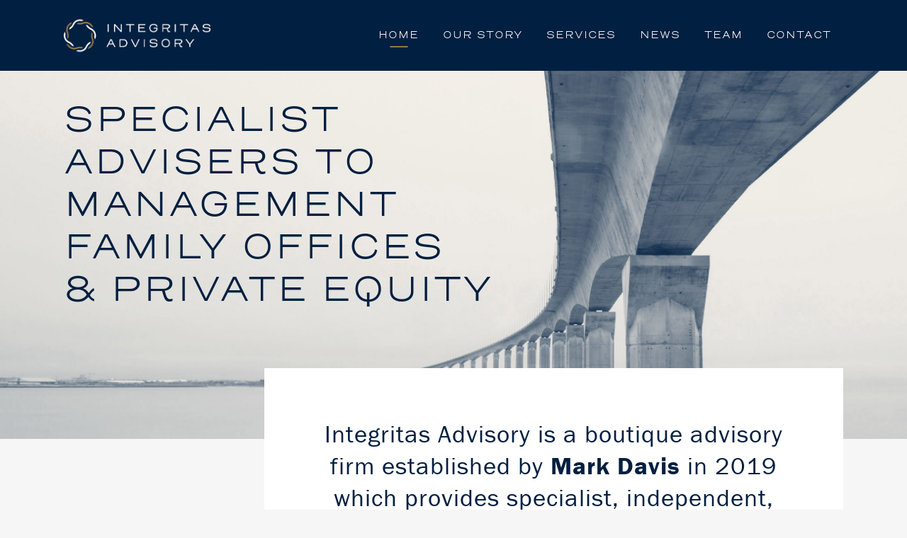

--- FILE ---
content_type: text/html; charset=UTF-8
request_url: https://integritasadvisory.co.uk/
body_size: 9762
content:
	<!DOCTYPE html>
<html lang="en-GB">
<head>
	<meta charset="UTF-8" />
	
				<meta name="viewport" content="width=device-width,initial-scale=1,user-scalable=no">
		
            
                        <link rel="shortcut icon" type="image/x-icon" href="https://integritasadvisory.co.uk/wp-content/uploads/2019/04/favicon-2.png">
            <link rel="apple-touch-icon" href="https://integritasadvisory.co.uk/wp-content/uploads/2019/04/favicon-2.png"/>
        
	<link rel="profile" href="http://gmpg.org/xfn/11" />
	<link rel="pingback" href="https://integritasadvisory.co.uk/xmlrpc.php" />

	<title>Integritas Advisory | Specialist Advisers to Management, Family Offices and Private Equity</title>
<meta name='robots' content='max-image-preview:large' />
	<style>img:is([sizes="auto" i], [sizes^="auto," i]) { contain-intrinsic-size: 3000px 1500px }</style>
	<link rel="alternate" type="application/rss+xml" title="Integritas Advisory &raquo; Feed" href="https://integritasadvisory.co.uk/feed/" />
<link rel="alternate" type="application/rss+xml" title="Integritas Advisory &raquo; Comments Feed" href="https://integritasadvisory.co.uk/comments/feed/" />
<link rel='stylesheet' id='layerslider-css' href='https://integritasadvisory.co.uk/wp-content/plugins/LayerSlider/static/layerslider/css/layerslider.css?ver=6.8.2' type='text/css' media='all' />
<link rel='stylesheet' id='wp-block-library-css' href='https://integritasadvisory.co.uk/wp-includes/css/dist/block-library/style.min.css?ver=6.8.3' type='text/css' media='all' />
<style id='classic-theme-styles-inline-css' type='text/css'>
/*! This file is auto-generated */
.wp-block-button__link{color:#fff;background-color:#32373c;border-radius:9999px;box-shadow:none;text-decoration:none;padding:calc(.667em + 2px) calc(1.333em + 2px);font-size:1.125em}.wp-block-file__button{background:#32373c;color:#fff;text-decoration:none}
</style>
<style id='global-styles-inline-css' type='text/css'>
:root{--wp--preset--aspect-ratio--square: 1;--wp--preset--aspect-ratio--4-3: 4/3;--wp--preset--aspect-ratio--3-4: 3/4;--wp--preset--aspect-ratio--3-2: 3/2;--wp--preset--aspect-ratio--2-3: 2/3;--wp--preset--aspect-ratio--16-9: 16/9;--wp--preset--aspect-ratio--9-16: 9/16;--wp--preset--color--black: #000000;--wp--preset--color--cyan-bluish-gray: #abb8c3;--wp--preset--color--white: #ffffff;--wp--preset--color--pale-pink: #f78da7;--wp--preset--color--vivid-red: #cf2e2e;--wp--preset--color--luminous-vivid-orange: #ff6900;--wp--preset--color--luminous-vivid-amber: #fcb900;--wp--preset--color--light-green-cyan: #7bdcb5;--wp--preset--color--vivid-green-cyan: #00d084;--wp--preset--color--pale-cyan-blue: #8ed1fc;--wp--preset--color--vivid-cyan-blue: #0693e3;--wp--preset--color--vivid-purple: #9b51e0;--wp--preset--gradient--vivid-cyan-blue-to-vivid-purple: linear-gradient(135deg,rgba(6,147,227,1) 0%,rgb(155,81,224) 100%);--wp--preset--gradient--light-green-cyan-to-vivid-green-cyan: linear-gradient(135deg,rgb(122,220,180) 0%,rgb(0,208,130) 100%);--wp--preset--gradient--luminous-vivid-amber-to-luminous-vivid-orange: linear-gradient(135deg,rgba(252,185,0,1) 0%,rgba(255,105,0,1) 100%);--wp--preset--gradient--luminous-vivid-orange-to-vivid-red: linear-gradient(135deg,rgba(255,105,0,1) 0%,rgb(207,46,46) 100%);--wp--preset--gradient--very-light-gray-to-cyan-bluish-gray: linear-gradient(135deg,rgb(238,238,238) 0%,rgb(169,184,195) 100%);--wp--preset--gradient--cool-to-warm-spectrum: linear-gradient(135deg,rgb(74,234,220) 0%,rgb(151,120,209) 20%,rgb(207,42,186) 40%,rgb(238,44,130) 60%,rgb(251,105,98) 80%,rgb(254,248,76) 100%);--wp--preset--gradient--blush-light-purple: linear-gradient(135deg,rgb(255,206,236) 0%,rgb(152,150,240) 100%);--wp--preset--gradient--blush-bordeaux: linear-gradient(135deg,rgb(254,205,165) 0%,rgb(254,45,45) 50%,rgb(107,0,62) 100%);--wp--preset--gradient--luminous-dusk: linear-gradient(135deg,rgb(255,203,112) 0%,rgb(199,81,192) 50%,rgb(65,88,208) 100%);--wp--preset--gradient--pale-ocean: linear-gradient(135deg,rgb(255,245,203) 0%,rgb(182,227,212) 50%,rgb(51,167,181) 100%);--wp--preset--gradient--electric-grass: linear-gradient(135deg,rgb(202,248,128) 0%,rgb(113,206,126) 100%);--wp--preset--gradient--midnight: linear-gradient(135deg,rgb(2,3,129) 0%,rgb(40,116,252) 100%);--wp--preset--font-size--small: 13px;--wp--preset--font-size--medium: 20px;--wp--preset--font-size--large: 36px;--wp--preset--font-size--x-large: 42px;--wp--preset--spacing--20: 0.44rem;--wp--preset--spacing--30: 0.67rem;--wp--preset--spacing--40: 1rem;--wp--preset--spacing--50: 1.5rem;--wp--preset--spacing--60: 2.25rem;--wp--preset--spacing--70: 3.38rem;--wp--preset--spacing--80: 5.06rem;--wp--preset--shadow--natural: 6px 6px 9px rgba(0, 0, 0, 0.2);--wp--preset--shadow--deep: 12px 12px 50px rgba(0, 0, 0, 0.4);--wp--preset--shadow--sharp: 6px 6px 0px rgba(0, 0, 0, 0.2);--wp--preset--shadow--outlined: 6px 6px 0px -3px rgba(255, 255, 255, 1), 6px 6px rgba(0, 0, 0, 1);--wp--preset--shadow--crisp: 6px 6px 0px rgba(0, 0, 0, 1);}:where(.is-layout-flex){gap: 0.5em;}:where(.is-layout-grid){gap: 0.5em;}body .is-layout-flex{display: flex;}.is-layout-flex{flex-wrap: wrap;align-items: center;}.is-layout-flex > :is(*, div){margin: 0;}body .is-layout-grid{display: grid;}.is-layout-grid > :is(*, div){margin: 0;}:where(.wp-block-columns.is-layout-flex){gap: 2em;}:where(.wp-block-columns.is-layout-grid){gap: 2em;}:where(.wp-block-post-template.is-layout-flex){gap: 1.25em;}:where(.wp-block-post-template.is-layout-grid){gap: 1.25em;}.has-black-color{color: var(--wp--preset--color--black) !important;}.has-cyan-bluish-gray-color{color: var(--wp--preset--color--cyan-bluish-gray) !important;}.has-white-color{color: var(--wp--preset--color--white) !important;}.has-pale-pink-color{color: var(--wp--preset--color--pale-pink) !important;}.has-vivid-red-color{color: var(--wp--preset--color--vivid-red) !important;}.has-luminous-vivid-orange-color{color: var(--wp--preset--color--luminous-vivid-orange) !important;}.has-luminous-vivid-amber-color{color: var(--wp--preset--color--luminous-vivid-amber) !important;}.has-light-green-cyan-color{color: var(--wp--preset--color--light-green-cyan) !important;}.has-vivid-green-cyan-color{color: var(--wp--preset--color--vivid-green-cyan) !important;}.has-pale-cyan-blue-color{color: var(--wp--preset--color--pale-cyan-blue) !important;}.has-vivid-cyan-blue-color{color: var(--wp--preset--color--vivid-cyan-blue) !important;}.has-vivid-purple-color{color: var(--wp--preset--color--vivid-purple) !important;}.has-black-background-color{background-color: var(--wp--preset--color--black) !important;}.has-cyan-bluish-gray-background-color{background-color: var(--wp--preset--color--cyan-bluish-gray) !important;}.has-white-background-color{background-color: var(--wp--preset--color--white) !important;}.has-pale-pink-background-color{background-color: var(--wp--preset--color--pale-pink) !important;}.has-vivid-red-background-color{background-color: var(--wp--preset--color--vivid-red) !important;}.has-luminous-vivid-orange-background-color{background-color: var(--wp--preset--color--luminous-vivid-orange) !important;}.has-luminous-vivid-amber-background-color{background-color: var(--wp--preset--color--luminous-vivid-amber) !important;}.has-light-green-cyan-background-color{background-color: var(--wp--preset--color--light-green-cyan) !important;}.has-vivid-green-cyan-background-color{background-color: var(--wp--preset--color--vivid-green-cyan) !important;}.has-pale-cyan-blue-background-color{background-color: var(--wp--preset--color--pale-cyan-blue) !important;}.has-vivid-cyan-blue-background-color{background-color: var(--wp--preset--color--vivid-cyan-blue) !important;}.has-vivid-purple-background-color{background-color: var(--wp--preset--color--vivid-purple) !important;}.has-black-border-color{border-color: var(--wp--preset--color--black) !important;}.has-cyan-bluish-gray-border-color{border-color: var(--wp--preset--color--cyan-bluish-gray) !important;}.has-white-border-color{border-color: var(--wp--preset--color--white) !important;}.has-pale-pink-border-color{border-color: var(--wp--preset--color--pale-pink) !important;}.has-vivid-red-border-color{border-color: var(--wp--preset--color--vivid-red) !important;}.has-luminous-vivid-orange-border-color{border-color: var(--wp--preset--color--luminous-vivid-orange) !important;}.has-luminous-vivid-amber-border-color{border-color: var(--wp--preset--color--luminous-vivid-amber) !important;}.has-light-green-cyan-border-color{border-color: var(--wp--preset--color--light-green-cyan) !important;}.has-vivid-green-cyan-border-color{border-color: var(--wp--preset--color--vivid-green-cyan) !important;}.has-pale-cyan-blue-border-color{border-color: var(--wp--preset--color--pale-cyan-blue) !important;}.has-vivid-cyan-blue-border-color{border-color: var(--wp--preset--color--vivid-cyan-blue) !important;}.has-vivid-purple-border-color{border-color: var(--wp--preset--color--vivid-purple) !important;}.has-vivid-cyan-blue-to-vivid-purple-gradient-background{background: var(--wp--preset--gradient--vivid-cyan-blue-to-vivid-purple) !important;}.has-light-green-cyan-to-vivid-green-cyan-gradient-background{background: var(--wp--preset--gradient--light-green-cyan-to-vivid-green-cyan) !important;}.has-luminous-vivid-amber-to-luminous-vivid-orange-gradient-background{background: var(--wp--preset--gradient--luminous-vivid-amber-to-luminous-vivid-orange) !important;}.has-luminous-vivid-orange-to-vivid-red-gradient-background{background: var(--wp--preset--gradient--luminous-vivid-orange-to-vivid-red) !important;}.has-very-light-gray-to-cyan-bluish-gray-gradient-background{background: var(--wp--preset--gradient--very-light-gray-to-cyan-bluish-gray) !important;}.has-cool-to-warm-spectrum-gradient-background{background: var(--wp--preset--gradient--cool-to-warm-spectrum) !important;}.has-blush-light-purple-gradient-background{background: var(--wp--preset--gradient--blush-light-purple) !important;}.has-blush-bordeaux-gradient-background{background: var(--wp--preset--gradient--blush-bordeaux) !important;}.has-luminous-dusk-gradient-background{background: var(--wp--preset--gradient--luminous-dusk) !important;}.has-pale-ocean-gradient-background{background: var(--wp--preset--gradient--pale-ocean) !important;}.has-electric-grass-gradient-background{background: var(--wp--preset--gradient--electric-grass) !important;}.has-midnight-gradient-background{background: var(--wp--preset--gradient--midnight) !important;}.has-small-font-size{font-size: var(--wp--preset--font-size--small) !important;}.has-medium-font-size{font-size: var(--wp--preset--font-size--medium) !important;}.has-large-font-size{font-size: var(--wp--preset--font-size--large) !important;}.has-x-large-font-size{font-size: var(--wp--preset--font-size--x-large) !important;}
:where(.wp-block-post-template.is-layout-flex){gap: 1.25em;}:where(.wp-block-post-template.is-layout-grid){gap: 1.25em;}
:where(.wp-block-columns.is-layout-flex){gap: 2em;}:where(.wp-block-columns.is-layout-grid){gap: 2em;}
:root :where(.wp-block-pullquote){font-size: 1.5em;line-height: 1.6;}
</style>
<link rel='stylesheet' id='mediaelement-css' href='https://integritasadvisory.co.uk/wp-includes/js/mediaelement/mediaelementplayer-legacy.min.css?ver=4.2.17' type='text/css' media='all' />
<link rel='stylesheet' id='wp-mediaelement-css' href='https://integritasadvisory.co.uk/wp-includes/js/mediaelement/wp-mediaelement.min.css?ver=6.8.3' type='text/css' media='all' />
<link rel='stylesheet' id='bridge-default-style-css' href='https://integritasadvisory.co.uk/wp-content/themes/bridge/style.css?ver=6.8.3' type='text/css' media='all' />
<link rel='stylesheet' id='bridge-qode-font_awesome-css' href='https://integritasadvisory.co.uk/wp-content/themes/bridge/css/font-awesome/css/font-awesome.min.css?ver=6.8.3' type='text/css' media='all' />
<link rel='stylesheet' id='bridge-qode-font_elegant-css' href='https://integritasadvisory.co.uk/wp-content/themes/bridge/css/elegant-icons/style.min.css?ver=6.8.3' type='text/css' media='all' />
<link rel='stylesheet' id='bridge-qode-linea_icons-css' href='https://integritasadvisory.co.uk/wp-content/themes/bridge/css/linea-icons/style.css?ver=6.8.3' type='text/css' media='all' />
<link rel='stylesheet' id='bridge-qode-dripicons-css' href='https://integritasadvisory.co.uk/wp-content/themes/bridge/css/dripicons/dripicons.css?ver=6.8.3' type='text/css' media='all' />
<link rel='stylesheet' id='bridge-qode-kiko-css' href='https://integritasadvisory.co.uk/wp-content/themes/bridge/css/kiko/kiko-all.css?ver=6.8.3' type='text/css' media='all' />
<link rel='stylesheet' id='bridge-qode-font_awesome_5-css' href='https://integritasadvisory.co.uk/wp-content/themes/bridge/css/font-awesome-5/css/font-awesome-5.min.css?ver=6.8.3' type='text/css' media='all' />
<link rel='stylesheet' id='bridge-stylesheet-css' href='https://integritasadvisory.co.uk/wp-content/themes/bridge/css/stylesheet.min.css?ver=6.8.3' type='text/css' media='all' />
<style id='bridge-stylesheet-inline-css' type='text/css'>
   .page-id-14.disabled_footer_top .footer_top_holder, .page-id-14.disabled_footer_bottom .footer_bottom_holder { display: none;}


</style>
<link rel='stylesheet' id='bridge-print-css' href='https://integritasadvisory.co.uk/wp-content/themes/bridge/css/print.css?ver=6.8.3' type='text/css' media='all' />
<link rel='stylesheet' id='bridge-style-dynamic-css' href='https://integritasadvisory.co.uk/wp-content/themes/bridge/css/style_dynamic.css?ver=1727434360' type='text/css' media='all' />
<link rel='stylesheet' id='bridge-responsive-css' href='https://integritasadvisory.co.uk/wp-content/themes/bridge/css/responsive.min.css?ver=6.8.3' type='text/css' media='all' />
<link rel='stylesheet' id='bridge-style-dynamic-responsive-css' href='https://integritasadvisory.co.uk/wp-content/themes/bridge/css/style_dynamic_responsive.css?ver=1727434360' type='text/css' media='all' />
<style id='bridge-style-dynamic-responsive-inline-css' type='text/css'>
h1 {
font-family: henderson-sans-basic, sans-serif;
font-weight: 300;
font-style: normal;
}

h2 {
font-family: henderson-sans-basic, sans-serif;
font-weight: 600;
font-style: normal;
}

h3 {
font-family: franklin-gothic-urw, sans-serif;
font-weight: 400;
font-style: normal;
}

h4 {
font-family: franklin-gothic-urw, sans-serif;
font-weight: 300;
font-style: normal;
}

h5 {
font-family: franklin-gothic-urw, sans-serif;
font-weight: 300;
font-style: normal;
}

h6 {
font-family: franklin-gothic-urw, sans-serif;
font-weight: 300;
font-style: normal;
}

p {
font-family: franklin-gothic-urw, sans-serif;
font-weight: 300;
font-style: normal;
letter-spacing: .75px;
}

.page-id-194 p {
font-family: franklin-gothic-urw, sans-serif;
font-weight: 300;
font-style: normal;
}

.page-id-194 h3 {
font-family: franklin-gothic-urw, sans-serif;
font-weight: 300;
font-style: normal;
}

.page-id-192 p {
font-family: henderson-sans-basic, sans-serif;
font-weight: 300;
font-style: normal;
}

.page-id-192 h3 {
font-family: henderson-sans-basic, sans-serif;
font-weight: 300;
font-style: normal;
}

.page-id-196 p {
font-family: franklin-gothic-urw, sans-serif;
font-weight: 300;
font-style: normal;
}

.page-id-196 h3 {
font-family: franklin-gothic-urw, sans-serif;
font-weight: 300;
font-style: normal;
}

.page-id-198 p {
font-family: henderson-sans-basic, sans-serif;
font-weight: 300;
font-style: normal;
}

.page-id-198 h3 {
font-family: henderson-sans-basic, sans-serif;
font-weight: 300;
font-style: normal;
}

#menu-main-menu {
font-family: henderson-sans-basic, sans-serif;
font-weight: 300;
font-style: normal;
}

.qbutton {
font-family: henderson-sans-basic, sans-serif;
font-weight: 600;
font-style: normal;
}

.footer_top h5 {
font-family: henderson-sans-basic, sans-serif !important;
}

.footer_top a {
font-family: henderson-sans-basic, sans-serif !important;
}

.footer_top a:hover {
text-decoration: underline;
}

.footer_bottom p {
font-family: henderson-sans-basic, sans-serif;
}

.slider_content {
padding-bottom: 3%;
}

.paragraph-text p {
padding-bottom: 20px;
}

ul {
    font-family: franklin-gothic-urw, sans-serif;
    font-weight: 300;
    font-style: normal;
    letter-spacing: .75px;
    color: #000310;
    font-size: 18px;
    line-height: 24px;
}

.policy-docs h4 {
padding-bottom: 20px;
}

.home-about {
padding: 70px !important;
}

@media screen and (max-width: 768px) {
.home-about {
padding: 35px !important;
}
}

@media screen and (min-width: 768px) {
.hide-on-desktop {
display: none !important;
}
}

@media screen and (max-width: 767px) {
.hide-on-mobile {
display: none !important;
}
}

.mark-headshot {
margin-top: -150px;
}

@media screen and (max-width: 768px) {
.mark-headshot {
margin-top: -60px;
}
}

.title-header {
padding-top: 120px !important;
padding-bottom: 40px !important;
}

@media screen and (max-width: 768px) {
.title-header {
padding-top: 40px !important;
padding-bottom: 40px !important;
}
.contact-details h3 {
font-size: 20px;
line-height: 27px;
}
}

.contact-map {
margin-top: -150px;
}

@media screen and (max-width: 768px) {
.contact-map {
margin-top: 40px;
}
}

.mobile_menu_button span {
    font-size: 20px !important;
}

nav.mobile_menu ul li a {
font-family: henderson-sans-basic, sans-serif;
}

@media screen and (max-width: 768px) {
.slider_content {
padding-bottom: 40%;
}
}

.carousel:not(.advanced_responsiveness) .carousel-inner .qbutton {
    font-size: 16px;
    height: 38px;
    line-height: 38px;
    padding: 0 16px;
}

@media screen and (max-width: 600px) {
h2.q_slide_title {
letter-spacing: -1.5px !important;
}
.slider_content_inner.all_at_once.no_subtitle.no_separator  {
width: 100% !important;
}
}

.post_info {
    font-family: franklin-gothic-urw, sans-serif;
}

h5.entry_title {
font-family: henderson-sans-basic, sans-serif;
font-weight: 600;
font-style: normal;
color: #011f40 !important;
font-size: 22px;
text-transform: uppercase !important;
}

h4.q_masonry_blog_title.entry_title {
    padding-bottom: 15px;
}

.q_masonry_blog_post_info {
color: #cccccc !important;
font-weight: 500 !important;
font-family: franklin-gothic-urw, sans-serif !important;
}

article#post-203, article#post-200, article#post-248 {
    padding-top: 60px !important;
    padding-bottom: 125px !important;
}

.blog_holder article .post_info a:hover {
color: #011f40 !important;
}

.slider_content_inner.all_at_once.no_subtitle.no_separator {
    padding-bottom: 100px !important;
}

.carousel-inner h2 {
    text-shadow: 0px 0px 20px rgb(0 0 0);
}

.carousel-inner h2.with_background_color span {
    padding: 0px;
}

.post_info {
    display: none !important;
}

.blog_holder.blog_single article h2 {
    padding-bottom: 20px;
}
</style>
<link rel='stylesheet' id='js_composer_front-css' href='https://integritasadvisory.co.uk/wp-content/plugins/js_composer/assets/css/js_composer.min.css?ver=7.9' type='text/css' media='all' />

<link rel='stylesheet' id='bridge-core-dashboard-style-css' href='https://integritasadvisory.co.uk/wp-content/plugins/bridge-core/modules/core-dashboard/assets/css/core-dashboard.min.css?ver=6.8.3' type='text/css' media='all' />

<script type="text/javascript" id="layerslider-greensock-js-extra">
/* <![CDATA[ */
var LS_Meta = {"v":"6.8.2"};
/* ]]> */
</script>

<script type="text/javascript" src="https://integritasadvisory.co.uk/wp-includes/js/jquery/jquery.min.js?ver=3.7.1" id="jquery-core-js"></script>



<script></script><meta name="generator" content="Powered by LayerSlider 6.8.2 - Multi-Purpose, Responsive, Parallax, Mobile-Friendly Slider Plugin for WordPress." />
<!-- LayerSlider updates and docs at: https://layerslider.kreaturamedia.com -->
<link rel="https://api.w.org/" href="https://integritasadvisory.co.uk/wp-json/" /><link rel="alternate" title="JSON" type="application/json" href="https://integritasadvisory.co.uk/wp-json/wp/v2/pages/14" /><link rel="EditURI" type="application/rsd+xml" title="RSD" href="https://integritasadvisory.co.uk/xmlrpc.php?rsd" />
<meta name="generator" content="WordPress 6.8.3" />
<link rel="canonical" href="https://integritasadvisory.co.uk/" />
<link rel='shortlink' href='https://integritasadvisory.co.uk/' />
<link rel="alternate" title="oEmbed (JSON)" type="application/json+oembed" href="https://integritasadvisory.co.uk/wp-json/oembed/1.0/embed?url=https%3A%2F%2Fintegritasadvisory.co.uk%2F" />
<link rel="alternate" title="oEmbed (XML)" type="text/xml+oembed" href="https://integritasadvisory.co.uk/wp-json/oembed/1.0/embed?url=https%3A%2F%2Fintegritasadvisory.co.uk%2F&#038;format=xml" />
<!-- HFCM by 99 Robots - Snippet # 1: Adobe Fonts -->
<link rel="stylesheet" href="https://use.typekit.net/azk0oka.css">
<!-- /end HFCM by 99 Robots -->
<!-- HFCM by 99 Robots - Snippet # 2: Google Verification -->
<meta name="google-site-verification" content="2kN6Xx9yieKMbb4YULeKW3R5ORoU-6HEAv8NrSxYtbw" />
<!-- /end HFCM by 99 Robots -->
<style type="text/css">.recentcomments a{display:inline !important;padding:0 !important;margin:0 !important;}</style><meta name="generator" content="Powered by WPBakery Page Builder - drag and drop page builder for WordPress."/>
<meta name="generator" content="Powered by Slider Revolution 6.7.18 - responsive, Mobile-Friendly Slider Plugin for WordPress with comfortable drag and drop interface." />

<style type="text/css" data-type="vc_shortcodes-custom-css">.vc_custom_1721833645084{margin-top: -100px !important;background-color: #ffffff !important;}</style><noscript><style> .wpb_animate_when_almost_visible { opacity: 1; }</style></noscript></head>

<body class="home wp-singular page-template page-template-full_width page-template-full_width-php page page-id-14 wp-theme-bridge bridge-core-3.2.0  qode-title-hidden qode_grid_1300 footer_responsive_adv transparent_content qode-theme-ver-30.7 qode-theme-bridge qode_advanced_footer_responsive_1000 qode_header_in_grid wpb-js-composer js-comp-ver-7.9 vc_responsive" itemscope itemtype="http://schema.org/WebPage">




<div class="wrapper">
	<div class="wrapper_inner">

    
		<!-- Google Analytics start -->
				<!-- Google Analytics end -->

		
	<header class=" scroll_header_top_area  regular page_header">
    <div class="header_inner clearfix">
                <div class="header_top_bottom_holder">
            
            <div class="header_bottom clearfix" style=' background-color:rgba(1, 31, 64, 1);' >
                                <div class="container">
                    <div class="container_inner clearfix">
                                                    
                            <div class="header_inner_left">
                                									<div class="mobile_menu_button">
		<span>
			<i class="qode_icon_font_awesome fa fa-bars " ></i>		</span>
	</div>
                                <div class="logo_wrapper" >
	<div class="q_logo">
		<a itemprop="url" href="https://integritasadvisory.co.uk/" >
             <img itemprop="image" class="normal" src="https://integritasadvisory.co.uk/wp-content/uploads/2023/11/IA-logo-home-2.png" alt="Logo"> 			 <img itemprop="image" class="light" src="https://integritasadvisory.co.uk/wp-content/uploads/2019/04/IA-logo-home-1.png" alt="Logo"/> 			 <img itemprop="image" class="dark" src="https://integritasadvisory.co.uk/wp-content/uploads/2019/04/IA-logo-home-1.png" alt="Logo"/> 			 <img itemprop="image" class="sticky" src="https://integritasadvisory.co.uk/wp-content/uploads/2019/04/IA-logo-home-sticky.png" alt="Logo"/> 			 <img itemprop="image" class="mobile" src="https://integritasadvisory.co.uk/wp-content/uploads/2023/11/IA-logo-home-2.png" alt="Logo"/> 					</a>
	</div>
	</div>                                                            </div>
                                                                    <div class="header_inner_right">
                                        <div class="side_menu_button_wrapper right">
                                                                                                                                    <div class="side_menu_button">
                                                                                                                                                
                                            </div>
                                        </div>
                                    </div>
                                
                                
                                <nav class="main_menu drop_down right">
                                    <ul id="menu-main-menu" class=""><li id="nav-menu-item-149" class="menu-item menu-item-type-post_type menu-item-object-page menu-item-home current-menu-item page_item page-item-14 current_page_item active narrow"><a href="https://integritasadvisory.co.uk/" class=" current "><i class="menu_icon blank fa"></i><span>Home<span class="underline_dash"></span></span><span class="plus"></span></a></li>
<li id="nav-menu-item-34" class="menu-item menu-item-type-post_type menu-item-object-page  narrow"><a href="https://integritasadvisory.co.uk/our-story/" class=""><i class="menu_icon blank fa"></i><span>Our Story<span class="underline_dash"></span></span><span class="plus"></span></a></li>
<li id="nav-menu-item-33" class="menu-item menu-item-type-post_type menu-item-object-page  narrow"><a href="https://integritasadvisory.co.uk/services/" class=""><i class="menu_icon blank fa"></i><span>Services<span class="underline_dash"></span></span><span class="plus"></span></a></li>
<li id="nav-menu-item-216" class="menu-item menu-item-type-post_type menu-item-object-page  narrow"><a href="https://integritasadvisory.co.uk/news/" class=""><i class="menu_icon blank fa"></i><span>News<span class="underline_dash"></span></span><span class="plus"></span></a></li>
<li id="nav-menu-item-32" class="menu-item menu-item-type-post_type menu-item-object-page  narrow"><a href="https://integritasadvisory.co.uk/team/" class=""><i class="menu_icon blank fa"></i><span>Team<span class="underline_dash"></span></span><span class="plus"></span></a></li>
<li id="nav-menu-item-31" class="menu-item menu-item-type-post_type menu-item-object-page  narrow"><a href="https://integritasadvisory.co.uk/contact/" class=""><i class="menu_icon blank fa"></i><span>Contact<span class="underline_dash"></span></span><span class="plus"></span></a></li>
</ul>                                </nav>
                                							    <nav class="mobile_menu">
	<ul id="menu-main-menu-1" class=""><li id="mobile-menu-item-149" class="menu-item menu-item-type-post_type menu-item-object-page menu-item-home current-menu-item page_item page-item-14 current_page_item active"><a href="https://integritasadvisory.co.uk/" class=" current "><span>Home</span></a><span class="mobile_arrow"><i class="fa fa-angle-right"></i><i class="fa fa-angle-down"></i></span></li>
<li id="mobile-menu-item-34" class="menu-item menu-item-type-post_type menu-item-object-page "><a href="https://integritasadvisory.co.uk/our-story/" class=""><span>Our Story</span></a><span class="mobile_arrow"><i class="fa fa-angle-right"></i><i class="fa fa-angle-down"></i></span></li>
<li id="mobile-menu-item-33" class="menu-item menu-item-type-post_type menu-item-object-page "><a href="https://integritasadvisory.co.uk/services/" class=""><span>Services</span></a><span class="mobile_arrow"><i class="fa fa-angle-right"></i><i class="fa fa-angle-down"></i></span></li>
<li id="mobile-menu-item-216" class="menu-item menu-item-type-post_type menu-item-object-page "><a href="https://integritasadvisory.co.uk/news/" class=""><span>News</span></a><span class="mobile_arrow"><i class="fa fa-angle-right"></i><i class="fa fa-angle-down"></i></span></li>
<li id="mobile-menu-item-32" class="menu-item menu-item-type-post_type menu-item-object-page "><a href="https://integritasadvisory.co.uk/team/" class=""><span>Team</span></a><span class="mobile_arrow"><i class="fa fa-angle-right"></i><i class="fa fa-angle-down"></i></span></li>
<li id="mobile-menu-item-31" class="menu-item menu-item-type-post_type menu-item-object-page "><a href="https://integritasadvisory.co.uk/contact/" class=""><span>Contact</span></a><span class="mobile_arrow"><i class="fa fa-angle-right"></i><i class="fa fa-angle-down"></i></span></li>
</ul></nav>                                                                                        </div>
                    </div>
                                    </div>
            </div>
        </div>
</header>	
	
    
    	
    
    <div class="content content_top_margin_none has_slider">
        <div class="content_inner  ">
    							<div class="q_slider"><div class="q_slider_inner">
			<div id="qode-home"       class="carousel slide   responsive_height q_auto_start   header_not_transparent  " data-slide_animation="6000" data-height='650' data-parallax="no" style="height: 650px;"><div class="qode_slider_preloader"><div class="ajax_loader" style="margin-top:50px;"><div class="ajax_loader_1"><div class="pulse"></div></div></div></div><div class="carousel-inner relative_position" ><div class="item    content_vertical_middle "   style="height: 650px; padding-top: 0px; "><div class="image" style="background-image:url(https://integritasadvisory.co.uk/wp-content/uploads/2019/04/IA-bridge-2.jpg);"><img itemprop="image" src="https://integritasadvisory.co.uk/wp-content/uploads/2019/04/IA-bridge-2.jpg" alt="SPECIALIST ADVISERS TO MANAGEMENT FAMILY OFFICES </br>&#038; PRIVATE EQUITY"></div><div class="slider_content_outer"><div class="slider_content left" style=""  data-0=" opacity: 1;   "  data-300=" opacity: 0;  "><div class="slider_content_inner all_at_once no_subtitle no_separator " style="width:60%; position:relative; "><div class="text all_at_once no_subtitle no_separator"><div ><h2 class="q_slide_title " style="color: #011f40;font-size: 50px;line-height: 60px;font-style: normal;font-weight: 300;text-shadow: none;letter-spacing: 2px;text-transform: none;"><span style="">SPECIALIST ADVISERS TO MANAGEMENT FAMILY OFFICES </br>&#038; PRIVATE EQUITY</span></h2></div><p class="q_slide_text" style="text-shadow: none;" ><span></span></p></div></div></div></div></div></div></div>			</div></div>
			<div class="full_width">
	<div class="full_width_inner" >
										<div class="wpb-content-wrapper"><div      class="vc_row wpb_row section vc_row-fluid  grid_section" style=' text-align:left;'><div class=" section_inner clearfix"><div class='section_inner_margin clearfix'><div class="wpb_column vc_column_container vc_col-sm-3"><div class="vc_column-inner"><div class="wpb_wrapper"></div></div></div><div class="wpb_column vc_column_container vc_col-sm-9"><div class="vc_column-inner"><div class="wpb_wrapper">
	<div class="wpb_text_column wpb_content_element  home-about vc_custom_1721833645084">
		<div class="wpb_wrapper">
			<h3 style="text-align: center;">Integritas Advisory is a boutique advisory firm established by <strong>Mark Davis</strong> in 2019 which provides specialist, independent, senior advice to entrepreneurs, investors, family offices and private equity funds. We are based in London, but serve investors around the world.</h3>

		</div> 
	</div> </div></div></div></div></div></div><div      class="vc_row wpb_row section vc_row-fluid  grid_section" style=' text-align:left;'><div class=" section_inner clearfix"><div class='section_inner_margin clearfix'><div class="wpb_column vc_column_container vc_col-sm-12"><div class="vc_column-inner"><div class="wpb_wrapper">
	<div class="wpb_text_column wpb_content_element  title-header">
		<div class="wpb_wrapper">
			<h1><span style="color: #011f40;">News</span></h1>

		</div> 
	</div> </div></div></div></div></div></div><div      class="vc_row wpb_row section vc_row-fluid  grid_section" style=' text-align:left;'><div class=" section_inner clearfix"><div class='section_inner_margin clearfix'><div class="wpb_column vc_column_container vc_col-sm-12"><div class="vc_column-inner"><div class="wpb_wrapper">	<div class="vc_empty_space"  style="height: 15px" ><span
			class="vc_empty_space_inner">
			<span class="empty_space_image"  ></span>
		</span></div>

<div class='q_masonry_blog'><div class="q_masonry_blog_grid_sizer"></div><div class="q_masonry_blog_grid_gutter"></div><article  class='post-248 post type-post status-publish format-standard hentry category-deal-announcements '><div class="q_masonry_blog_post_image"></div><div class="q_masonry_blog_post_text"><h4 itemprop="name" class="q_masonry_blog_title entry_title"><a itemprop="url" href="https://integritasadvisory.co.uk/deal-announcement-fosroc/">Deal Announcement – FOSROC</a></h4><p itemprop="description" class="q_masonry_blog_excerpt">We are pleased to announce the signing of the conditional acquisition......</p><div class="q_masonry_blog_post_info"></div></div></article><article  class='post-203 post type-post status-publish format-standard hentry category-deal-announcements '><div class="q_masonry_blog_post_image"></div><div class="q_masonry_blog_post_text"><h4 itemprop="name" class="q_masonry_blog_title entry_title"><a itemprop="url" href="https://integritasadvisory.co.uk/deal-announcement-catalis-group/">Deal Announcement – Catalis Group</a></h4><p itemprop="description" class="q_masonry_blog_excerpt">Integritas Advisory advised the management team on the acquisition of Catalis......</p><div class="q_masonry_blog_post_info"></div></div></article><article  class='post-200 post type-post status-publish format-standard hentry category-deal-announcements '><div class="q_masonry_blog_post_image"></div><div class="q_masonry_blog_post_text"><h4 itemprop="name" class="q_masonry_blog_title entry_title"><a itemprop="url" href="https://integritasadvisory.co.uk/deal-announcement-teg-mjr-group/">Deal Announcement – TEG MJR Group</a></h4><p itemprop="description" class="q_masonry_blog_excerpt">Integritas Advisory advised the senior management of the MJR and Propaganda......</p><div class="q_masonry_blog_post_info"></div></div></article></div></div></div></div></div></div></div><div      class="vc_row wpb_row section vc_row-fluid " style=' text-align:left;'><div class=" full_section_inner clearfix"><div class="wpb_column vc_column_container vc_col-sm-12"><div class="vc_column-inner"><div class="wpb_wrapper">	<div class="vc_empty_space"  style="height: 120px" ><span
			class="vc_empty_space_inner">
			<span class="empty_space_image"  ></span>
		</span></div>

</div></div></div></div></div>
</div>										 
												</div>
	</div>
				
	</div>
</div>



	<footer >
		<div class="footer_inner clearfix">
				<div class="footer_top_holder">
            			<div class="footer_top">
								<div class="container">
					<div class="container_inner">
																	<div class="three_columns clearfix">
								<div class="column1 footer_col1">
									<div class="column_inner">
										<div id="text-6" class="widget widget_text"><h5>Contact</h5>			<div class="textwidget"><p>Mark Davis<br />
mark@integritasadvisory.co.uk<br />
T: +44 28 2585 7468<br />
M: +44 7969 220 075</p>
</div>
		</div>									</div>
								</div>
								<div class="column2 footer_col2">
									<div class="column_inner">
																			</div>
								</div>
								<div class="column3 footer_col3">
									<div class="column_inner">
																			</div>
								</div>
							</div>
															</div>
				</div>
							</div>
					</div>
							<div class="footer_bottom_holder">
                								<div class="container">
					<div class="container_inner">
									<div class="footer_bottom">
							<div class="textwidget"><p>© 2024. Integritas Advisory Limited. Registered in England and Wales. Company No 09169281.  <a href="https://integritasadvisory.co.uk/terms-conditions/">Terms and Conditions</a>  <a href="https://integritasadvisory.co.uk/privacy-policy/">Privacy Policy</a></p>
</div>
					</div>
									</div>
			</div>
						</div>
				</div>
	</footer>
		
</div>
</div>

		
		<script type="speculationrules">
{"prefetch":[{"source":"document","where":{"and":[{"href_matches":"\/*"},{"not":{"href_matches":["\/wp-*.php","\/wp-admin\/*","\/wp-content\/uploads\/*","\/wp-content\/*","\/wp-content\/plugins\/*","\/wp-content\/themes\/bridge\/*","\/*\\?(.+)"]}},{"not":{"selector_matches":"a[rel~=\"nofollow\"]"}},{"not":{"selector_matches":".no-prefetch, .no-prefetch a"}}]},"eagerness":"conservative"}]}
</script>
<script type="text/html" id="wpb-modifications"> window.wpbCustomElement = 1; </script><link rel='stylesheet' id='rs-plugin-settings-css' href='//integritasadvisory.co.uk/wp-content/plugins/revslider/sr6/assets/css/rs6.css?ver=6.7.18' type='text/css' media='all' />
<style id='rs-plugin-settings-inline-css' type='text/css'>
#rs-demo-id {}
</style>





<script type="text/javascript" src="https://integritasadvisory.co.uk/wp-includes/js/dist/dom-ready.min.js?ver=f77871ff7694fffea381" id="wp-dom-ready-js"></script>
<script type="text/javascript" src="https://integritasadvisory.co.uk/wp-includes/js/dist/hooks.min.js?ver=4d63a3d491d11ffd8ac6" id="wp-hooks-js"></script>
<script type="text/javascript" src="https://integritasadvisory.co.uk/wp-includes/js/dist/i18n.min.js?ver=5e580eb46a90c2b997e6" id="wp-i18n-js"></script>
<script type="text/javascript" id="wp-i18n-js-after">
/* <![CDATA[ */
wp.i18n.setLocaleData( { 'text direction\u0004ltr': [ 'ltr' ] } );
/* ]]> */
</script>
<script type="text/javascript" id="wp-a11y-js-translations">
/* <![CDATA[ */
( function( domain, translations ) {
	var localeData = translations.locale_data[ domain ] || translations.locale_data.messages;
	localeData[""].domain = domain;
	wp.i18n.setLocaleData( localeData, domain );
} )( "default", {"translation-revision-date":"2024-07-09 16:06:37+0000","generator":"GlotPress\/4.0.1","domain":"messages","locale_data":{"messages":{"":{"domain":"messages","plural-forms":"nplurals=2; plural=n != 1;","lang":"en_GB"},"Notifications":["Notifications"]}},"comment":{"reference":"wp-includes\/js\/dist\/a11y.js"}} );
/* ]]> */
</script>
<script type="text/javascript" src="https://integritasadvisory.co.uk/wp-includes/js/dist/a11y.min.js?ver=3156534cc54473497e14" id="wp-a11y-js"></script>





<script type="text/javascript" id="jquery-ui-datepicker-js-after">
/* <![CDATA[ */
jQuery(function(jQuery){jQuery.datepicker.setDefaults({"closeText":"Close","currentText":"Today","monthNames":["January","February","March","April","May","June","July","August","September","October","November","December"],"monthNamesShort":["Jan","Feb","Mar","Apr","May","Jun","Jul","Aug","Sep","Oct","Nov","Dec"],"nextText":"Next","prevText":"Previous","dayNames":["Sunday","Monday","Tuesday","Wednesday","Thursday","Friday","Saturday"],"dayNamesShort":["Sun","Mon","Tue","Wed","Thu","Fri","Sat"],"dayNamesMin":["S","M","T","W","T","F","S"],"dateFormat":"MM d, yy","firstDay":1,"isRTL":false});});
/* ]]> */
</script>
































<script type="text/javascript" id="mediaelement-core-js-before">
/* <![CDATA[ */
var mejsL10n = {"language":"en","strings":{"mejs.download-file":"Download File","mejs.install-flash":"You are using a browser that does not have Flash player enabled or installed. Please turn on your Flash player plugin or download the latest version from https:\/\/get.adobe.com\/flashplayer\/","mejs.fullscreen":"Fullscreen","mejs.play":"Play","mejs.pause":"Pause","mejs.time-slider":"Time Slider","mejs.time-help-text":"Use Left\/Right Arrow keys to advance one second, Up\/Down arrows to advance ten seconds.","mejs.live-broadcast":"Live Broadcast","mejs.volume-help-text":"Use Up\/Down Arrow keys to increase or decrease volume.","mejs.unmute":"Unmute","mejs.mute":"Mute","mejs.volume-slider":"Volume Slider","mejs.video-player":"Video Player","mejs.audio-player":"Audio Player","mejs.captions-subtitles":"Captions\/Subtitles","mejs.captions-chapters":"Chapters","mejs.none":"None","mejs.afrikaans":"Afrikaans","mejs.albanian":"Albanian","mejs.arabic":"Arabic","mejs.belarusian":"Belarusian","mejs.bulgarian":"Bulgarian","mejs.catalan":"Catalan","mejs.chinese":"Chinese","mejs.chinese-simplified":"Chinese (Simplified)","mejs.chinese-traditional":"Chinese (Traditional)","mejs.croatian":"Croatian","mejs.czech":"Czech","mejs.danish":"Danish","mejs.dutch":"Dutch","mejs.english":"English","mejs.estonian":"Estonian","mejs.filipino":"Filipino","mejs.finnish":"Finnish","mejs.french":"French","mejs.galician":"Galician","mejs.german":"German","mejs.greek":"Greek","mejs.haitian-creole":"Haitian Creole","mejs.hebrew":"Hebrew","mejs.hindi":"Hindi","mejs.hungarian":"Hungarian","mejs.icelandic":"Icelandic","mejs.indonesian":"Indonesian","mejs.irish":"Irish","mejs.italian":"Italian","mejs.japanese":"Japanese","mejs.korean":"Korean","mejs.latvian":"Latvian","mejs.lithuanian":"Lithuanian","mejs.macedonian":"Macedonian","mejs.malay":"Malay","mejs.maltese":"Maltese","mejs.norwegian":"Norwegian","mejs.persian":"Persian","mejs.polish":"Polish","mejs.portuguese":"Portuguese","mejs.romanian":"Romanian","mejs.russian":"Russian","mejs.serbian":"Serbian","mejs.slovak":"Slovak","mejs.slovenian":"Slovenian","mejs.spanish":"Spanish","mejs.swahili":"Swahili","mejs.swedish":"Swedish","mejs.tagalog":"Tagalog","mejs.thai":"Thai","mejs.turkish":"Turkish","mejs.ukrainian":"Ukrainian","mejs.vietnamese":"Vietnamese","mejs.welsh":"Welsh","mejs.yiddish":"Yiddish"}};
/* ]]> */
</script>


<script type="text/javascript" id="mediaelement-js-extra">
/* <![CDATA[ */
var _wpmejsSettings = {"pluginPath":"\/wp-includes\/js\/mediaelement\/","classPrefix":"mejs-","stretching":"responsive","audioShortcodeLibrary":"mediaelement","videoShortcodeLibrary":"mediaelement"};
/* ]]> */
</script>











<script type="text/javascript" id="bridge-default-js-extra">
/* <![CDATA[ */
var QodeAdminAjax = {"ajaxurl":"https:\/\/integritasadvisory.co.uk\/wp-admin\/admin-ajax.php"};
var qodeGlobalVars = {"vars":{"qodeAddingToCartLabel":"Adding to Cart...","page_scroll_amount_for_sticky":"","commentSentLabel":"Comment has been sent!"}};
/* ]]> */
</script>








<script type="text/javascript" id="qode-like-js-extra">
/* <![CDATA[ */
var qodeLike = {"ajaxurl":"https:\/\/integritasadvisory.co.uk\/wp-admin\/admin-ajax.php"};
/* ]]> */
</script>

<script></script>		<script>'undefined'=== typeof _trfq || (window._trfq = []);'undefined'=== typeof _trfd && (window._trfd=[]),
                _trfd.push({'tccl.baseHost':'secureserver.net'}),
                _trfd.push({'ap':'wpaas_v2'},
                    {'server':'1382f15a83d3'},
                    {'pod':'c14-prod-sxb1-eu-central-1'},
                                        {'xid':'42479838'},
                    {'wp':'6.8.3'},
                    {'php':'7.4.33.12'},
                    {'loggedin':'0'},
                    {'cdn':'1'},
                    {'builder':'wp-classic-editor'},
                    {'theme':'bridge'},
                    {'wds':'0'},
                    {'wp_alloptions_count':'328'},
                    {'wp_alloptions_bytes':'212759'},
                    {'gdl_coming_soon_page':'0'}
                    , {'appid':'258303'}                 );
            var trafficScript = document.createElement('script'); trafficScript.src = 'https://img1.wsimg.com/signals/js/clients/scc-c2/scc-c2.min.js'; window.document.head.appendChild(trafficScript);</script>
		<script>window.addEventListener('click', function (elem) { var _elem$target, _elem$target$dataset, _window, _window$_trfq; return (elem === null || elem === void 0 ? void 0 : (_elem$target = elem.target) === null || _elem$target === void 0 ? void 0 : (_elem$target$dataset = _elem$target.dataset) === null || _elem$target$dataset === void 0 ? void 0 : _elem$target$dataset.eid) && ((_window = window) === null || _window === void 0 ? void 0 : (_window$_trfq = _window._trfq) === null || _window$_trfq === void 0 ? void 0 : _window$_trfq.push(["cmdLogEvent", "click", elem.target.dataset.eid]));});</script>
		<script src='https://img1.wsimg.com/traffic-assets/js/tccl-tti.min.js' onload="window.tti.calculateTTI()"></script>
		<script defer src="https://integritasadvisory.co.uk/wp-content/cache/autoptimize/js/autoptimize_5e255b204924d989381f79e7433c6c3f.js"></script></body>
</html>